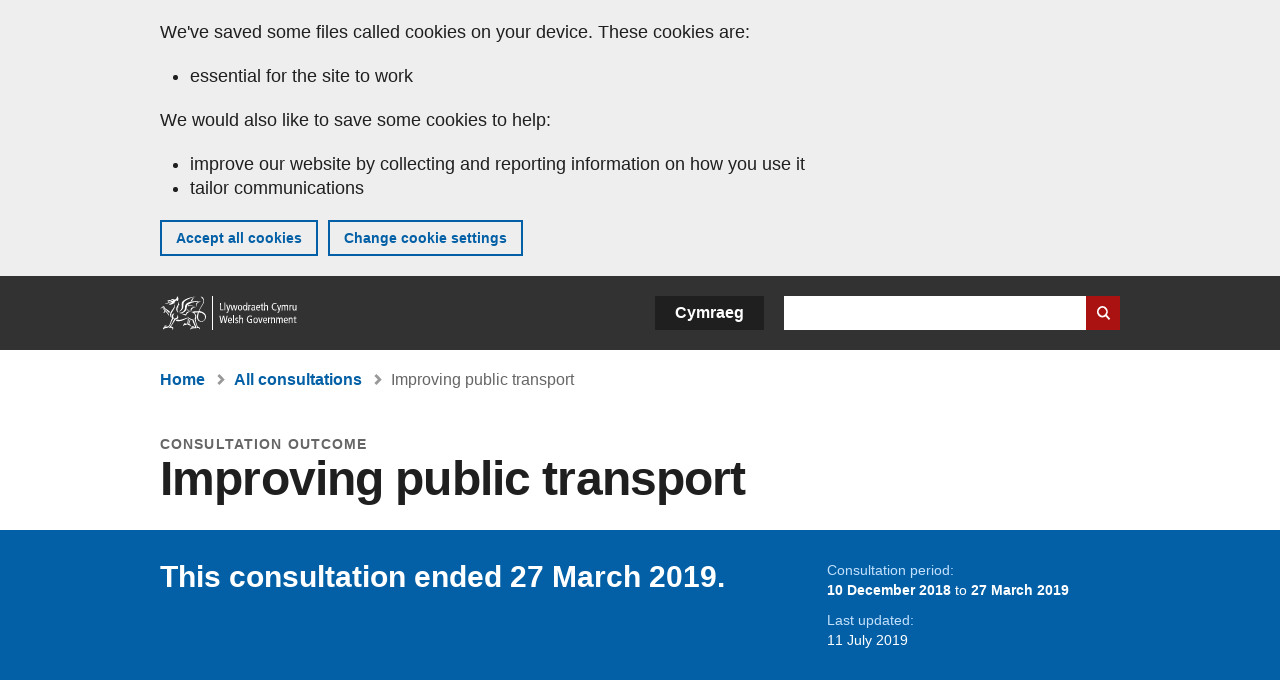

--- FILE ---
content_type: text/html; charset=UTF-8
request_url: https://www.gov.wales/improving-public-transport
body_size: 7410
content:

<!DOCTYPE html>
<html lang="en" dir="ltr" prefix="og: https://ogp.me/ns#">
  <head>
          <meta charset="utf-8" />
<script>(function(w,d,s,l,i){w[l]=w[l]||[];w[l].push({'gtm.start':
         new Date().getTime(),event:'gtm.js'});var f=d.getElementsByTagName(s)[0],
         j=d.createElement(s),dl=l!='dataLayer'?'&amp;l='+l:'';j.async=true;j.src=
         'https://www.googletagmanager.com/gtm.js?id='+i+dl;f.parentNode.insertBefore(j,f);
         })(window,document,'script','dataLayer','GTM-MBLNKRW');</script>
<meta name="govwales:taxon_level1" content="Transport" />
<meta name="description" content="We want your views on proposals for bus services and the licensing of taxi and private hire vehicles in Wales." />
<meta property="og:site_name" content="GOV.WALES" />
<meta property="og:type" content="website" />
<meta property="og:url" content="https://www.gov.wales/improving-public-transport" />
<meta property="og:image" content="https://www.gov.wales//themes/custom/govwales/images/content/og-global-1200.png" />
<meta name="twitter:card" content="summary" />
<meta name="twitter:description" content="We want your views on proposals for bus services and the licensing of taxi and private hire vehicles in Wales." />
<meta name="twitter:title" content="Improving public transport | GOV.WALES" />
<meta name="twitter:image" content="https://www.gov.wales//themes/custom/govwales/images/content/og-global-120.png" />
<meta name="baggage" content="sentry-trace_id=76c06d18329e4d7db7105d86d8e2ae4b,sentry-sample_rand=0.609245,sentry-public_key=00113d51a9464a1cb95a4ce91eeab326,sentry-org_id=448768,sentry-environment=production" />
<meta name="sentry-trace" content="76c06d18329e4d7db7105d86d8e2ae4b-c2c9bdc0fe2f458e" />
<meta name="Generator" content="Drupal 11 (https://www.drupal.org)" />
<meta name="MobileOptimized" content="width" />
<meta name="HandheldFriendly" content="true" />
<meta name="viewport" content="width=device-width, initial-scale=1.0" />
<meta name="facebook-domain-verification" content="l48d96ofv81rzfrotwtk2ffi6ue56v" />
<link rel="alternate" hreflang="en" href="https://www.gov.wales/improving-public-transport" />
<link rel="alternate" hreflang="cy" href="https://www.llyw.cymru/gwella-trafnidiaeth-gyhoeddus" />
<link rel="canonical" href="https://www.gov.wales/improving-public-transport" />
<link rel="shortlink" href="https://www.gov.wales/node/9475" />

      <link rel="icon" type="image/ico"  href="/favicon.ico" >
      <link rel="shortcut icon" href="/favicon.ico" type="image/x-icon">
      <link rel="apple-touch-icon-precomposed" sizes="180x180" href="/themes/custom/govwales/favicon/apple-touch-icon-180x180-precomposed.png">
      <link rel="apple-touch-icon-precomposed" sizes="152x152" href="/themes/custom/govwales/favicon/apple-touch-icon-152x152-precomposed.png">
      <link rel="apple-touch-icon-precomposed" sizes="144x144" href="/themes/custom/govwales/favicon/apple-touch-icon-144x144-precomposed.png">
      <link rel="apple-touch-icon-precomposed" sizes="120x120" href="/themes/custom/govwales/favicon/apple-touch-icon-120x120-precomposed.png">
      <link rel="apple-touch-icon-precomposed" sizes="114x114" href="/themes/custom/govwales/favicon/apple-touch-icon-114x114-precomposed.png">
      <link rel="apple-touch-icon-precomposed" sizes="76x76" href="/themes/custom/govwales/favicon/apple-touch-icon-76x76-precomposed.png">
      <link rel="apple-touch-icon-precomposed" sizes="72x72" href="/themes/custom/govwales/favicon/apple-touch-icon-72x72-precomposed.png">
      <link rel="apple-touch-icon-precomposed" href="/themes/custom/govwales/favicon/apple-touch-icon-precomposed.png">
      <link rel="icon" sizes="192x192" href="/themes/custom/govwales/favicon/touch-icon-192.png">
      <link rel="icon" sizes="32x32" href="/themes/custom/govwales/favicon/favicon-32.png">
      <link rel="icon" sizes="48x48" href="/themes/custom/govwales/favicon/favicon-48.png">
      <meta name="msapplication-TileColor" content="#b60404">
      <meta name="msapplication-TileImage" content="/themes/custom/govwales/favicon/ms-icon-144x144.png">
      <title>Improving public transport | GOV.WALES</title>
      <link rel="stylesheet" media="all" href="/sites/default/files/css/css_CAKyD9LaHTDgCh0Dsb0XoAEnN_uMA24R4KhvEy884xk.css?delta=0&amp;language=en&amp;theme=govwales&amp;include=eJxFyUEOgCAMBMAPoX2SKVgrSaWEBY2_14OJ1xn182ITkJpHtgQE_WhB7rIkL1tW6u4WuU3o91uhcmNtXHfQ2kZlm3-ZR6kjWsYua8CNLgdFhjwGnCqR" />
<link rel="stylesheet" media="all" href="/sites/default/files/css/css_rLcG0uwbwMwolz0R5xPAyP4kkT97kv3IAg1c6u-LzDU.css?delta=1&amp;language=en&amp;theme=govwales&amp;include=eJxFyUEOgCAMBMAPoX2SKVgrSaWEBY2_14OJ1xn182ITkJpHtgQE_WhB7rIkL1tW6u4WuU3o91uhcmNtXHfQ2kZlm3-ZR6kjWsYua8CNLgdFhjwGnCqR" />

      
      </head>
    <body class="path-node page-node-type-consultation lang-en">
          <script>document.body.className = ((document.body.className) ? document.body.className + ' js' : 'js');</script>
            <div class="skip-to-main" id="skip-to-main">
      <a href="#wg_main" class="visually-hidden focusable">
        Skip to main content
      </a>
    </div>
    <noscript><iframe id="gtm-iframe" title="gtm-iframe" src="https://www.googletagmanager.com/ns.html?id=GTM-MBLNKRW" height="0" width="0" style="display:none!important;visibility:hidden"></iframe></noscript>
      <div class="dialog-off-canvas-main-canvas" data-off-canvas-main-canvas>
    

  <div id="brig-top" >

      
<div role="banner" id="wg_cookie" class="wg_cookie" aria-label="Cookies on GOV.WALES">
    <div>
    <div id="block-govwalessharedcookiecontrolblock">
  
    
      
<div id="govwales-shared-cookie-message-container">
  <div id="govwales-shared-cookie-message"  class="container-fluid">
    <p id="cookiesMessageNoJs" class="cookies-banner__description">GOV.WALES uses cookies which are essential for the site to work. Non-essential cookies are also used to tailor and improve services. By continuing to use this site, you agree to our use of cookies.</p>
    <a id="cookieOptions" class="cookies-banner__link" href="/help/cookies">About cookies</a>
  </div>
</div>

  </div>

  </div>

</div>
  
  <header id="wg_header" class="wg_header">
        <div class="header" id="header">
    <div class="gw-container">
      <div class="gw-row">
        <div class="gw-col-xs-12">
          <div id="block-govwales-branding">
  
    
      <a href="https://www.gov.wales/" title="Welsh Government" class="header__logo" id="logo"><span class="visually-hidden">Home</span></a><span class="print header__logo_print"><img src="/themes/custom/govwales/images/print/logo.png" alt="Welsh Government"></span>
</div>
<div class="language-switcher-language-url" id="block-govwales-languageswitcher" role="navigation" aria-label="Language">
      <ul class="links"><li data-drupal-language="en" data-drupal-link-system-path="node/9475" class="en is-active" aria-current="page"><a href="/improving-public-transport" class="language-link is-active" lang="en" role="button" hreflang="en" data-drupal-link-system-path="node/9475">English</a></li><li data-drupal-language="cy" data-drupal-link-system-path="node/9475" class="cy"><a href="https://www.llyw.cymru/gwella-trafnidiaeth-gyhoeddus" class="language-link" lang="cy" role="button" hreflang="cy" data-drupal-link-system-path="node/9475">Cymraeg</a></li></ul>
  </div>

          <div class="views-exposed-form components__form" data-drupal-selector="views-exposed-form-global-keyword-search-search-page" id="block-exposedformglobal-keyword-searchsearch-page" role="search" aria-label="Search GOV.WALES">
            <form action=/search method="get" id="views-exposed-form-global-keyword-search-search-page" accept-charset="UTF-8">
              <div class="js-form-item form-item js-form-type-textfield form-item-globalkeywords js-form-item-globalkeywords">
                <label for="edit-globalkeywords">Search</label>
                <input data-drupal-selector="edit-globalkeywords" type="text" id="edit-globalkeywords" name="globalkeywords" size="30" maxlength="128" class="form-text" />
              </div>
              <div class="form-actions js-form-wrapper form-wrapper">
                <input data-drupal-selector="edit-submit-global-keyword-search" type="submit" id="edit-submit-global-keyword-search" value="Search website" class="button js-form-submit form-submit" />
              </div>
            </form>
          </div>
        </div>
      </div>
    </div>
  </div>

  </header>

      
  
  <main id="wg_main" class="wg_main">
    <div id="main__body" class="main__body">


        <div class="pre-content">
    <div id="block-breadcrumbs">
  
    
      
<nav class="breadcrumb gw-container" aria-label="Breadcrumb links">
  <p class="visually-hidden">You are here:</p>
  <ul>
                                                      <li class="first">
                  <a href="/">Home</a>
              </li>
                                                      <li class="parent">
                  <a href="/consultations">All consultations</a>
              </li>
                                                      <li class="last">
                  Improving public transport
              </li>
      </ul>
</nav>
<div id="content"></div>

  </div>
<div data-drupal-messages-fallback class="hidden"></div>

  </div>

  



  
  

  

  
      <div class="region-content">
      <div id="block-logoblock">
  
    
      
  </div>
<div id="block-govwales-content">
  
    
      



    
                                                                                                                                                                                                                                                          
<article>
  

                      
  
    <header class="page-header page-header--no-border gw-container">
          <div class="page-header__type">consultation outcome</div>
              <h1 class="page-header__title page-header__title--has-type"><span><span>Improving public transport</span></span>
</h1>
      </header>

  

    <section class="page-content mb-40">
    <div id="hero-block" class="gov">
      <div class="gw-container">
        <div class="gw-row">
          <div class="gw-col-xs-12 gw-col-md-8">
            <div class="hero-block__summary">
                              <p class="consultation-ended">This consultation ended 27 March 2019.</p>
                          </div>
          </div>
          <div class="gw-col-xs-12 gw-col-md-4">
            <div class="header-meta">
                              <div class="gw-row period">
                  <div class="label">Consultation period:</div>
                  <div class="item period">
                    <strong> 10 December 2018 </strong> to <strong>27 March 2019</strong>
                  </div>
                </div>
                                                          <div class="gw-row last-updated">
                  <div class="gw-col-xs-5 label">Last updated:</div>
                  <div class="gw-col-xs-7 item">
  <span><time datetime="2019-07-11T10:59:59Z">11 July 2019</time>
</span>
</div>
                </div>
                          </div>
          </div>
        </div>
      </div>
    </div>
    <div class="gw-container" >
      <div class="gw-row">
        <div class="gw-col-xs-12 gw-col-md-8">
                      <div id="outcome-wrapper">
                                                                <div class="documents">
                    <h2 class="documents__title">Details of outcome</h2>
                    


<div class="document--accessible document">
  

  <a href="https://www.gov.wales/sites/default/files/consultations/2019-08/improving-public-transport-summary-of-response.pdf">
          <div class="document__thumbnail">
        
            <div>  <img loading="lazy" src="/sites/default/files/styles/file_thumb/public/publication-doc-thumbnails/Summary_of_response_3.jpg?itok=XTI0aWP-" width="160" height="230" alt="" />


</div>
      
      </div>
    
    <div class="document__details">
      <h3 class="document__title">
        
  <span>Summary of responses</span>

        <span class="vo_hidden">,
                    file type: PDF, file size: 1011 KB        </span>
      </h3>
    </div>
  </a>
  <div class="document__details">
    <div class="document__type document__type--pdf">PDF</div>
        <div class="document__size">
            <div>1011 KB</div>
      </div>
    <div class="document__request">
      If you need a more accessible version of this document please email <a href="mailto:digital@gov.wales?subject=Request%20for%20%27Summary%20of%20responses%27%20in%20an%20alternative%20format&amp;body=Details%20of%20document%20required%3A%0A%0A%20%20Title%3A%20Improving%20public%20transport%0A%20%20Page%3A%20https%3A//www.gov.wales/improving-public-transport%0A%0ARequired%20document%20details%3A%0A%20%20Title%3A%20Summary%20of%20responses%0A%20%20Original%20format%3A%20pdf%0A%20%20Unique%20reference%3A%20Node%20ID%209475%0A%0APlease%20tell%20us%3A%0A%20%201.%20What%20makes%20this%20format%20unsuitable%20for%20you%3F%0A%20%202.%20What%20format%20would%20you%20prefer%3F">digital@gov.wales</a>. Please tell us the format you need. If you use assistive technology please tell us what this is.    </div>
  </div>
</div>



<div class="document--accessible document">
  

  <a href="https://www.gov.wales/sites/default/files/consultations/2019-07/improving-public-transport-consultation-responses-part-1.pdf">
          <div class="document__thumbnail">
        
            <div>  <img loading="lazy" src="/sites/default/files/styles/file_thumb/public/publication-doc-thumbnails/Consultation_responses__part_1.jpg?itok=YxtgIyui" width="160" height="230" alt="" />


</div>
      
      </div>
    
    <div class="document__details">
      <h3 class="document__title">
        
  <span>Consultation responses: part 1</span>

        <span class="vo_hidden">,
                    file type: PDF, file size: 6 MB        </span>
      </h3>
    </div>
  </a>
  <div class="document__details">
    <div class="document__type document__type--pdf">PDF</div>
        <div class="document__size">
            <div>6 MB</div>
      </div>
    <div class="document__request">
      If you need a more accessible version of this document please email <a href="mailto:digital@gov.wales?subject=Request%20for%20%27Consultation%20responses%3A%20part%201%27%20in%20an%20alternative%20format&amp;body=Details%20of%20document%20required%3A%0A%0A%20%20Title%3A%20Improving%20public%20transport%0A%20%20Page%3A%20https%3A//www.gov.wales/improving-public-transport%0A%0ARequired%20document%20details%3A%0A%20%20Title%3A%20Consultation%20responses%3A%20part%201%0A%20%20Original%20format%3A%20pdf%0A%20%20Unique%20reference%3A%20Node%20ID%209475%0A%0APlease%20tell%20us%3A%0A%20%201.%20What%20makes%20this%20format%20unsuitable%20for%20you%3F%0A%20%202.%20What%20format%20would%20you%20prefer%3F">digital@gov.wales</a>. Please tell us the format you need. If you use assistive technology please tell us what this is.    </div>
  </div>
</div>



<div class="document--accessible document">
  

  <a href="https://www.gov.wales/sites/default/files/consultations/2019-07/improving-public-transport-consultation-responses-part-2.pdf">
          <div class="document__thumbnail">
        
            <div>  <img loading="lazy" src="/sites/default/files/styles/file_thumb/public/publication-doc-thumbnails/Consultation_responses__part_2.jpg?itok=RCjSjEb9" width="160" height="230" alt="" />


</div>
      
      </div>
    
    <div class="document__details">
      <h3 class="document__title">
        
  <span>Consultation responses: part 2</span>

        <span class="vo_hidden">,
                    file type: PDF, file size: 17 MB        </span>
      </h3>
    </div>
  </a>
  <div class="document__details">
    <div class="document__type document__type--pdf">PDF</div>
        <div class="document__size">
            <div>17 MB</div>
      </div>
    <div class="document__request">
      If you need a more accessible version of this document please email <a href="mailto:digital@gov.wales?subject=Request%20for%20%27Consultation%20responses%3A%20part%202%27%20in%20an%20alternative%20format&amp;body=Details%20of%20document%20required%3A%0A%0A%20%20Title%3A%20Improving%20public%20transport%0A%20%20Page%3A%20https%3A//www.gov.wales/improving-public-transport%0A%0ARequired%20document%20details%3A%0A%20%20Title%3A%20Consultation%20responses%3A%20part%202%0A%20%20Original%20format%3A%20pdf%0A%20%20Unique%20reference%3A%20Node%20ID%209475%0A%0APlease%20tell%20us%3A%0A%20%201.%20What%20makes%20this%20format%20unsuitable%20for%20you%3F%0A%20%202.%20What%20format%20would%20you%20prefer%3F">digital@gov.wales</a>. Please tell us the format you need. If you use assistive technology please tell us what this is.    </div>
  </div>
</div>



<div class="document--accessible document">
  

  <a href="https://www.gov.wales/sites/default/files/consultations/2019-07/improving-public-transport-consultation-responses-part-3.pdf">
          <div class="document__thumbnail">
        
            <div>  <img loading="lazy" src="/sites/default/files/styles/file_thumb/public/publication-doc-thumbnails/Consultation_responses__part_3.jpg?itok=YT6cBAGy" width="160" height="230" alt="" />


</div>
      
      </div>
    
    <div class="document__details">
      <h3 class="document__title">
        
  <span>Consultation responses: part 3</span>

        <span class="vo_hidden">,
                    file type: PDF, file size: 16 MB        </span>
      </h3>
    </div>
  </a>
  <div class="document__details">
    <div class="document__type document__type--pdf">PDF</div>
        <div class="document__size">
            <div>16 MB</div>
      </div>
    <div class="document__request">
      If you need a more accessible version of this document please email <a href="mailto:digital@gov.wales?subject=Request%20for%20%27Consultation%20responses%3A%20part%203%27%20in%20an%20alternative%20format&amp;body=Details%20of%20document%20required%3A%0A%0A%20%20Title%3A%20Improving%20public%20transport%0A%20%20Page%3A%20https%3A//www.gov.wales/improving-public-transport%0A%0ARequired%20document%20details%3A%0A%20%20Title%3A%20Consultation%20responses%3A%20part%203%0A%20%20Original%20format%3A%20pdf%0A%20%20Unique%20reference%3A%20Node%20ID%209475%0A%0APlease%20tell%20us%3A%0A%20%201.%20What%20makes%20this%20format%20unsuitable%20for%20you%3F%0A%20%202.%20What%20format%20would%20you%20prefer%3F">digital@gov.wales</a>. Please tell us the format you need. If you use assistive technology please tell us what this is.    </div>
  </div>
</div>



<div class="document--accessible document">
  

  <a href="https://www.gov.wales/sites/default/files/consultations/2019-07/improving-public-transport-consultation-responses-part-4.pdf">
          <div class="document__thumbnail">
        
            <div>  <img loading="lazy" src="/sites/default/files/styles/file_thumb/public/publication-doc-thumbnails/Consultation_responses__part_4.jpg?itok=CjDUOFqV" width="160" height="230" alt="" />


</div>
      
      </div>
    
    <div class="document__details">
      <h3 class="document__title">
        
  <span>Consultation responses: part 4</span>

        <span class="vo_hidden">,
                    file type: PDF, file size: 1020 KB        </span>
      </h3>
    </div>
  </a>
  <div class="document__details">
    <div class="document__type document__type--pdf">PDF</div>
        <div class="document__size">
            <div>1020 KB</div>
      </div>
    <div class="document__request">
      If you need a more accessible version of this document please email <a href="mailto:digital@gov.wales?subject=Request%20for%20%27Consultation%20responses%3A%20part%204%27%20in%20an%20alternative%20format&amp;body=Details%20of%20document%20required%3A%0A%0A%20%20Title%3A%20Improving%20public%20transport%0A%20%20Page%3A%20https%3A//www.gov.wales/improving-public-transport%0A%0ARequired%20document%20details%3A%0A%20%20Title%3A%20Consultation%20responses%3A%20part%204%0A%20%20Original%20format%3A%20pdf%0A%20%20Unique%20reference%3A%20Node%20ID%209475%0A%0APlease%20tell%20us%3A%0A%20%201.%20What%20makes%20this%20format%20unsuitable%20for%20you%3F%0A%20%202.%20What%20format%20would%20you%20prefer%3F">digital@gov.wales</a>. Please tell us the format you need. If you use assistive technology please tell us what this is.    </div>
  </div>
</div>



<div class="document--accessible document">
  

  <a href="https://www.gov.wales/sites/default/files/consultations/2019-07/improving-public-transport-consultation-responses-part-5.pdf">
          <div class="document__thumbnail">
        
            <div>  <img loading="lazy" src="/sites/default/files/styles/file_thumb/public/publication-doc-thumbnails/Consultation_responses__part_5.jpg?itok=jq-0HRt1" width="160" height="230" alt="" />


</div>
      
      </div>
    
    <div class="document__details">
      <h3 class="document__title">
        
  <span>Consultation responses: part 5</span>

        <span class="vo_hidden">,
                    file type: PDF, file size: 13 MB        </span>
      </h3>
    </div>
  </a>
  <div class="document__details">
    <div class="document__type document__type--pdf">PDF</div>
        <div class="document__size">
            <div>13 MB</div>
      </div>
    <div class="document__request">
      If you need a more accessible version of this document please email <a href="mailto:digital@gov.wales?subject=Request%20for%20%27Consultation%20responses%3A%20part%205%27%20in%20an%20alternative%20format&amp;body=Details%20of%20document%20required%3A%0A%0A%20%20Title%3A%20Improving%20public%20transport%0A%20%20Page%3A%20https%3A//www.gov.wales/improving-public-transport%0A%0ARequired%20document%20details%3A%0A%20%20Title%3A%20Consultation%20responses%3A%20part%205%0A%20%20Original%20format%3A%20pdf%0A%20%20Unique%20reference%3A%20Node%20ID%209475%0A%0APlease%20tell%20us%3A%0A%20%201.%20What%20makes%20this%20format%20unsuitable%20for%20you%3F%0A%20%202.%20What%20format%20would%20you%20prefer%3F">digital@gov.wales</a>. Please tell us the format you need. If you use assistive technology please tell us what this is.    </div>
  </div>
</div>



<div class="document--accessible document">
  

  <a href="https://www.gov.wales/sites/default/files/consultations/2019-07/improving-public-transport-consultation-responses-part-6.pdf">
          <div class="document__thumbnail">
        
            <div>  <img loading="lazy" src="/sites/default/files/styles/file_thumb/public/publication-doc-thumbnails/Consultation_responses__part_6.jpg?itok=a1fGtH-V" width="160" height="230" alt="" />


</div>
      
      </div>
    
    <div class="document__details">
      <h3 class="document__title">
        
  <span>Consultation responses: part 6</span>

        <span class="vo_hidden">,
                    file type: PDF, file size: 11 MB        </span>
      </h3>
    </div>
  </a>
  <div class="document__details">
    <div class="document__type document__type--pdf">PDF</div>
        <div class="document__size">
            <div>11 MB</div>
      </div>
    <div class="document__request">
      If you need a more accessible version of this document please email <a href="mailto:digital@gov.wales?subject=Request%20for%20%27Consultation%20responses%3A%20part%206%27%20in%20an%20alternative%20format&amp;body=Details%20of%20document%20required%3A%0A%0A%20%20Title%3A%20Improving%20public%20transport%0A%20%20Page%3A%20https%3A//www.gov.wales/improving-public-transport%0A%0ARequired%20document%20details%3A%0A%20%20Title%3A%20Consultation%20responses%3A%20part%206%0A%20%20Original%20format%3A%20pdf%0A%20%20Unique%20reference%3A%20Node%20ID%209475%0A%0APlease%20tell%20us%3A%0A%20%201.%20What%20makes%20this%20format%20unsuitable%20for%20you%3F%0A%20%202.%20What%20format%20would%20you%20prefer%3F">digital@gov.wales</a>. Please tell us the format you need. If you use assistive technology please tell us what this is.    </div>
  </div>
</div>



<div class="document--accessible document">
  

  <a href="https://www.gov.wales/sites/default/files/consultations/2019-07/improving-public-transport-consultation-responses-part-7.pdf">
          <div class="document__thumbnail">
        
            <div>  <img loading="lazy" src="/sites/default/files/styles/file_thumb/public/publication-doc-thumbnails/Consultation_responses__part_7.jpg?itok=1h3uw-MI" width="160" height="230" alt="" />


</div>
      
      </div>
    
    <div class="document__details">
      <h3 class="document__title">
        
  <span>Consultation responses: part 7</span>

        <span class="vo_hidden">,
                    file type: PDF, file size: 456 KB        </span>
      </h3>
    </div>
  </a>
  <div class="document__details">
    <div class="document__type document__type--pdf">PDF</div>
        <div class="document__size">
            <div>456 KB</div>
      </div>
    <div class="document__request">
      If you need a more accessible version of this document please email <a href="mailto:digital@gov.wales?subject=Request%20for%20%27Consultation%20responses%3A%20part%207%27%20in%20an%20alternative%20format&amp;body=Details%20of%20document%20required%3A%0A%0A%20%20Title%3A%20Improving%20public%20transport%0A%20%20Page%3A%20https%3A//www.gov.wales/improving-public-transport%0A%0ARequired%20document%20details%3A%0A%20%20Title%3A%20Consultation%20responses%3A%20part%207%0A%20%20Original%20format%3A%20pdf%0A%20%20Unique%20reference%3A%20Node%20ID%209475%0A%0APlease%20tell%20us%3A%0A%20%201.%20What%20makes%20this%20format%20unsuitable%20for%20you%3F%0A%20%202.%20What%20format%20would%20you%20prefer%3F">digital@gov.wales</a>. Please tell us the format you need. If you use assistive technology please tell us what this is.    </div>
  </div>
</div>

                  </div>
                                          </div>
            <!-- End outcome-wrapper -->
            <div class="documents">
              <h2>Original consultation</h2>
              <div class="page__intro--normal">
                
            <div><p>We want your views on proposals for bus services and the licensing of taxi and private hire vehicles in Wales.</p>
</div>
      
              </div>
            </div>
                                <div class="documents" id="description-block">
              <h2 class="documents__title">Consultation description</h2>
              
              
      <div>
              <div>  <div class="paragraph paragraph--type--content paragraph--view-mode--default">
          
            <div><p>This white paper looks at how local bus services are planned and delivered. It also looks at the reform of &nbsp;taxis and private hire vehicle licensing. </p>

<p>We want your views on how to improve:</p>

<ul>
	<li>local bus services</li>
	<li>licensing of taxis and private hire vehicles.</li>
</ul></div>
      
      </div>
</div>
          </div>
  
            </div>
                                <div class="documents" id="documents-block">
              <h2 class="documents__title">Consultation documents</h2>
              


<div class="document--accessible document">
  

  <a href="https://www.gov.wales/sites/default/files/consultations/2018-12/improving-public-transport_0.pdf">
          <div class="document__thumbnail">
        
            <div>  <img loading="lazy" src="/sites/default/files/styles/file_thumb/public/publication-doc-thumbnails/Consultation_document_456.jpg?itok=JpTDsJwE" width="160" height="230" alt="" />


</div>
      
      </div>
    
    <div class="document__details">
      <h3 class="document__title">
        
  <span>Consultation document</span>

        <span class="vo_hidden">,
                    file type: PDF, file size: 2 MB        </span>
      </h3>
    </div>
  </a>
  <div class="document__details">
    <div class="document__type document__type--pdf">PDF</div>
        <div class="document__size">
            <div>2 MB</div>
      </div>
    <div class="document__request">
      If you need a more accessible version of this document please email <a href="mailto:digital@gov.wales?subject=Request%20for%20%27Consultation%20document%27%20in%20an%20alternative%20format&amp;body=Details%20of%20document%20required%3A%0A%0A%20%20Title%3A%20Improving%20public%20transport%0A%20%20Page%3A%20https%3A//www.gov.wales/improving-public-transport%0A%0ARequired%20document%20details%3A%0A%20%20Title%3A%20Consultation%20document%0A%20%20Original%20format%3A%20pdf%0A%20%20Unique%20reference%3A%20Node%20ID%209475%0A%0APlease%20tell%20us%3A%0A%20%201.%20What%20makes%20this%20format%20unsuitable%20for%20you%3F%0A%20%202.%20What%20format%20would%20you%20prefer%3F">digital@gov.wales</a>. Please tell us the format you need. If you use assistive technology please tell us what this is.    </div>
  </div>
</div>



<div class="document--accessible document">
  

  <a href="https://www.gov.wales/sites/default/files/consultations/2018-12/community-and-youth-version.pdf">
          <div class="document__thumbnail">
        
            <div>  <img loading="lazy" src="/sites/default/files/styles/file_thumb/public/publication-doc-thumbnails/Community_and_youth_version.jpg?itok=gjNNXHVI" width="160" height="230" alt="" />


</div>
      
      </div>
    
    <div class="document__details">
      <h3 class="document__title">
        
  <span>Community and youth version</span>

        <span class="vo_hidden">,
                    file type: PDF, file size: 1 MB        </span>
      </h3>
    </div>
  </a>
  <div class="document__details">
    <div class="document__type document__type--pdf">PDF</div>
        <div class="document__size">
            <div>1 MB</div>
      </div>
    <div class="document__request">
      If you need a more accessible version of this document please email <a href="mailto:digital@gov.wales?subject=Request%20for%20%27Community%20and%20youth%20version%27%20in%20an%20alternative%20format&amp;body=Details%20of%20document%20required%3A%0A%0A%20%20Title%3A%20Improving%20public%20transport%0A%20%20Page%3A%20https%3A//www.gov.wales/improving-public-transport%0A%0ARequired%20document%20details%3A%0A%20%20Title%3A%20Community%20and%20youth%20version%0A%20%20Original%20format%3A%20pdf%0A%20%20Unique%20reference%3A%20Node%20ID%209475%0A%0APlease%20tell%20us%3A%0A%20%201.%20What%20makes%20this%20format%20unsuitable%20for%20you%3F%0A%20%202.%20What%20format%20would%20you%20prefer%3F">digital@gov.wales</a>. Please tell us the format you need. If you use assistive technology please tell us what this is.    </div>
  </div>
</div>



<div class="document--accessible document">
  

  <a href="https://www.gov.wales/sites/default/files/consultations/2019-01/easy-read-document.pdf">
          <div class="document__thumbnail">
        
            <div>  <img loading="lazy" src="/sites/default/files/styles/file_thumb/public/publication-doc-thumbnails/Easy_read_document.jpg?itok=WcrN-Xdc" width="160" height="230" alt="" />


</div>
      
      </div>
    
    <div class="document__details">
      <h3 class="document__title">
        
  <span>Easy read document</span>

        <span class="vo_hidden">,
                    file type: PDF, file size: 491 KB        </span>
      </h3>
    </div>
  </a>
  <div class="document__details">
    <div class="document__type document__type--pdf">PDF</div>
        <div class="document__size">
            <div>491 KB</div>
      </div>
    <div class="document__request">
      If you need a more accessible version of this document please email <a href="mailto:digital@gov.wales?subject=Request%20for%20%27Easy%20read%20document%27%20in%20an%20alternative%20format&amp;body=Details%20of%20document%20required%3A%0A%0A%20%20Title%3A%20Improving%20public%20transport%0A%20%20Page%3A%20https%3A//www.gov.wales/improving-public-transport%0A%0ARequired%20document%20details%3A%0A%20%20Title%3A%20Easy%20read%20document%0A%20%20Original%20format%3A%20pdf%0A%20%20Unique%20reference%3A%20Node%20ID%209475%0A%0APlease%20tell%20us%3A%0A%20%201.%20What%20makes%20this%20format%20unsuitable%20for%20you%3F%0A%20%202.%20What%20format%20would%20you%20prefer%3F">digital@gov.wales</a>. Please tell us the format you need. If you use assistive technology please tell us what this is.    </div>
  </div>
</div>

                          </div>
                                          <div class="documents">
              <h3 class="documents__title">Help and support</h3>
              
            <div><p>Other versions, including large print, braille, audio CD and alternative language versions can be made available on request.</p></div>
      
            </div>
                    <!-- End content -->
                            </div>
                      </div>
    </div>
    <div class="gw-container">
      <div class="gw-row">
        <div class="gw-col-xs-12 gw-col-md-8">
          

  <div class="footer-meta">
    <div class="footer-meta__basic">
      <div class="gw-row">
        <div class="gw-col-xs-12 gw-col-md-6">
          <h2 class="footer__fp">First published</h2>
          <span>11 December 2018</span>
        </div>
        <div class="gw-col-xs-12 gw-col-md-6">
                      <h2 class="footer__lp">Last updated</h2>
            <span>
  <span><time datetime="2019-07-11T10:59:59Z">11 July 2019</time>
</span>
</span>
                              </div>
      </div>
    </div>
  </div>
        </div>
      </div>
    </div>
  </section>
</article>

  </div>

  </div>


  
  

  

  


    </div>
  </main>

        <div class="pre_sharebar" id="presharebar">
    <div class="pre_sharebar__components gw-container">
      
    </div>
  </div>

  
      <div role="banner" id="wg_pagefeedback" class="wg_pagefeedback" aria-label="Report anything wrong with this page">
        <div>
    <div id="block-pagefeedbackblock">
  
    
      <div  class="gw-container">
  <a href="mailto:digital@gov.wales?url=https%3A//www.gov.wales/improving-public-transport&amp;subject=Report%20on%20/improving-public-transport&amp;body=Page%20URL%3A%20https%3A//www.gov.wales/improving-public-transport%0APage%20Title%3A%20Improving%20public%20transport%0AYour%20report%3A%0A" id="page-feedback-link">Report anything wrong with this page</a>
</div>

  </div>

  </div>

    </div>
  
      
<div class="sharebar" id="sharebar" role="complementary" aria-label="Share this page">
  <div class="sharebar__components gw-container">
        <div class="main__sharebar">
      <div  class="block-share">
      <h2>Share this page</h2>
    <ul class="block-share-list active" id="sharePageLinks">
          <li><a href="https://x.com/intent/tweet?url=https%3A//www.gov.wales/improving-public-transport" class="twitter"><span class="vo_hidden">Share this page via </span>X</a></li>
          <li><a href="https://www.facebook.com/sharer/sharer.php?u=https%3A//www.gov.wales/improving-public-transport" class="facebook"><span class="vo_hidden">Share this page via </span>Facebook</a></li>
          <li><a href="mailto:?body=https%3A//www.gov.wales/improving-public-transport&amp;subject=Shared%20from%20gov.wales" class="email"><span class="vo_hidden">Share this page via </span>Email</a></li>
      </ul>
  </div>

    <div id="sharebar__backtotop" class="btn--outlined btn--arrow-up">
    <a role="button" href="#brig-top">Back to top</a>
  </div>
</div>

    </div>
</div>

  
      
  <footer class="footer" id="footer">
    <div class="footer__components gw-container">
            <nav  id="block-footer" aria-label="Footer links">
  
  

        
              <ul class="menu clearfix">
              <li class="menu__item">
        <a href="/contact-us" aria-label="Contact us, Welsh Government and our main services" data-drupal-link-system-path="node/19808">Contact us</a>
              </li>
          <li class="menu__item">
        <a href="/accessibility-statement-govwales" aria-label="Accessibility statement for GOV.WALES" data-drupal-link-system-path="node/17">Accessibility</a>
              </li>
          <li class="menu__item">
        <a href="/copyright-statement" aria-label="Copyright statement for GOV.WALES" data-drupal-link-system-path="node/15">Copyright statement</a>
              </li>
          <li class="menu__item">
        <a href="/help/cookies" aria-label="Cookies on GOV.WALES" data-drupal-link-system-path="help/cookies">Cookies</a>
              </li>
          <li class="menu__item">
        <a href="/website-privacy-policy" aria-label="Website privacy notice" data-drupal-link-system-path="node/16">Privacy</a>
              </li>
          <li class="menu__item">
        <a href="/terms-and-conditions" aria-label="Terms and conditions for GOV.WALES" data-drupal-link-system-path="node/19">Terms and conditions</a>
              </li>
          <li class="menu__item">
        <a href="/welsh-government-modern-slavery-statement" aria-label="Welsh Government Modern Slavery Statement" data-drupal-link-system-path="node/56662">Modern slavery statement</a>
              </li>
          <li class="menu__item">
        <a href="/alternative-languages" aria-label="Alternative languages on GOV.WALES" data-drupal-link-system-path="node/34131">Alternative languages</a>
              </li>
        </ul>
  


  </nav>

        </div>
    <div class="footer_logo gw-container" id="footer_logo">
      <a href="https://www.gov.wales/" class="footer__logo" id="footerlogo"><span class="visually-hidden">Home</span></a>
    </div>
  </footer>



  
  </div>

  </div>

    
          <script type="application/json" data-drupal-selector="drupal-settings-json">{"path":{"baseUrl":"\/","pathPrefix":"","currentPath":"node\/9475","currentPathIsAdmin":false,"isFront":false,"currentLanguage":"en"},"pluralDelimiter":"\u0003","suppressDeprecationErrors":true,"cookieControl":{"apiKey":"f8563f4f829c21ec822867d963b5ca91d31d6df7","necessaryCookies":["CookieControl","cookie_message"],"settingsCookies":["WG-path*","Drupal.*","pa*","History.store","remember_checked_on","boxNum*","WG-global*"],"usageCookies":["JSESSIONID","_ga*","_gid*","_gat*","__cfduid*","IDSYNC","fm-websync-*"],"communicationsCookies":["auth_token","csrf_same_site*","dnt","eu_cn","guest_id","kdt","lang","muc","remember_checked_on","rweb_optin","tfw_exp","twid","vwo*","fb*","gcl*","cb*","d_id","ei_client_id","europe","ga_*","tbp-*","trd_*","tuuid*","ufc*","OptanonConsentnt","__utmzzses","_mkto_trk","vis_opt*","KRTBCOOKIE_10","PUBMDCID","PugT","__adroll*","_ar*","__consent","adrl","c","cookieJartestCookie","i","obuid","t_gid","tluid","APID*","B","CM*","syndication_guest_id","personalization_id","APISID","CONSENT","HSID","NID","c_user","datr","fr","sb","spin","xs","anj","uuid*","AID","ANID","SID","_twitter*","ads_prefs","GPS","PREF","IDE","VISITOR_INFO1_LIVE","YSC"],"cookiesLink":"https:\/\/www.gov.wales\/help\/cookies","siteName":"GOV.WALES","settingsAcceptanceMessage":"Government services may set additional cookies and, if so, will have their own cookie policy and banner.","bannerAcceptanceMessage":"Government services may set additional cookies and, if so, will have their own cookie policy and banner. You can \u003Ca href=\u0022https:\/\/www.gov.wales\/help\/cookies\u0022\u003Echange your cookie settings\u003C\/a\u003E at any time.","privacyPolicy":"\/details-about-cookies-govwales"},"raven":{"options":{"dsn":"https:\/\/00113d51a9464a1cb95a4ce91eeab326@o448768.ingest.sentry.io\/5430655","environment":"production","sendClientReports":null,"sendDefaultPii":false,"ignoreErrors":["fbq is not defined","Can\u0027t find variable: fbq","Non-Error promise rejection captured","Cannot read properties of undefined (reading \u0027callbacks\u0027)","TypeError deliverError(\u003Canonymous\u003E)","Can\u0027t find variable: _AutofillCallbackHandler"]},"autoSessionTracking":null,"showReportDialog":null,"browserTracingOptions":{"enableInp":null}},"endDate":"2019-03-27","user":{"uid":0,"permissionsHash":"fa1365a66dc5dccc4a7d3f371ec8ad9dc07fd966472390d1b9a83b22f72a3810"}}</script>
<script src="/core/assets/vendor/jquery/jquery.min.js?v=4.0.0-rc.1"></script>
<script src="/sites/default/files/js/js_ENeI6uCEF9LO4hWEOjFBrtnTMbcQT-B8_KNqpUFKxMM.js?scope=footer&amp;delta=1&amp;language=en&amp;theme=govwales&amp;include=eJxLzy8rT8xJLdZPyU9OSS1JzMwp9grWSYeJpufkJyXmZBXDReKLMxKLUlPik_PzszNTgVReSVF-jj4qF0l1ZglYNC0zXb8osSw1TwdMQtgAD2IxaQ"></script>
<script src="/modules/contrib/raven/js/bundle.tracing.min.js?v=10.32.1"></script>
<script src="/sites/default/files/js/js_YzgiGpHMDrTYSiqzcqWdW60d84P9uNbK1HuVZVjCQ1k.js?scope=footer&amp;delta=3&amp;language=en&amp;theme=govwales&amp;include=eJxLzy8rT8xJLdZPyU9OSS1JzMwp9grWSYeJpufkJyXmZBXDReKLMxKLUlPik_PzszNTgVReSVF-jj4qF0l1ZglYNC0zXb8osSw1TwdMQtgAD2IxaQ"></script>

        <div id="detect__breakpoint">
      <div class="breakpoint device-xs"></div>
      <div class="breakpoint device-sm"></div>
      <div class="breakpoint device-md"></div>
      <div class="breakpoint device-lg"></div>
    </div>
  </body>
</html>
